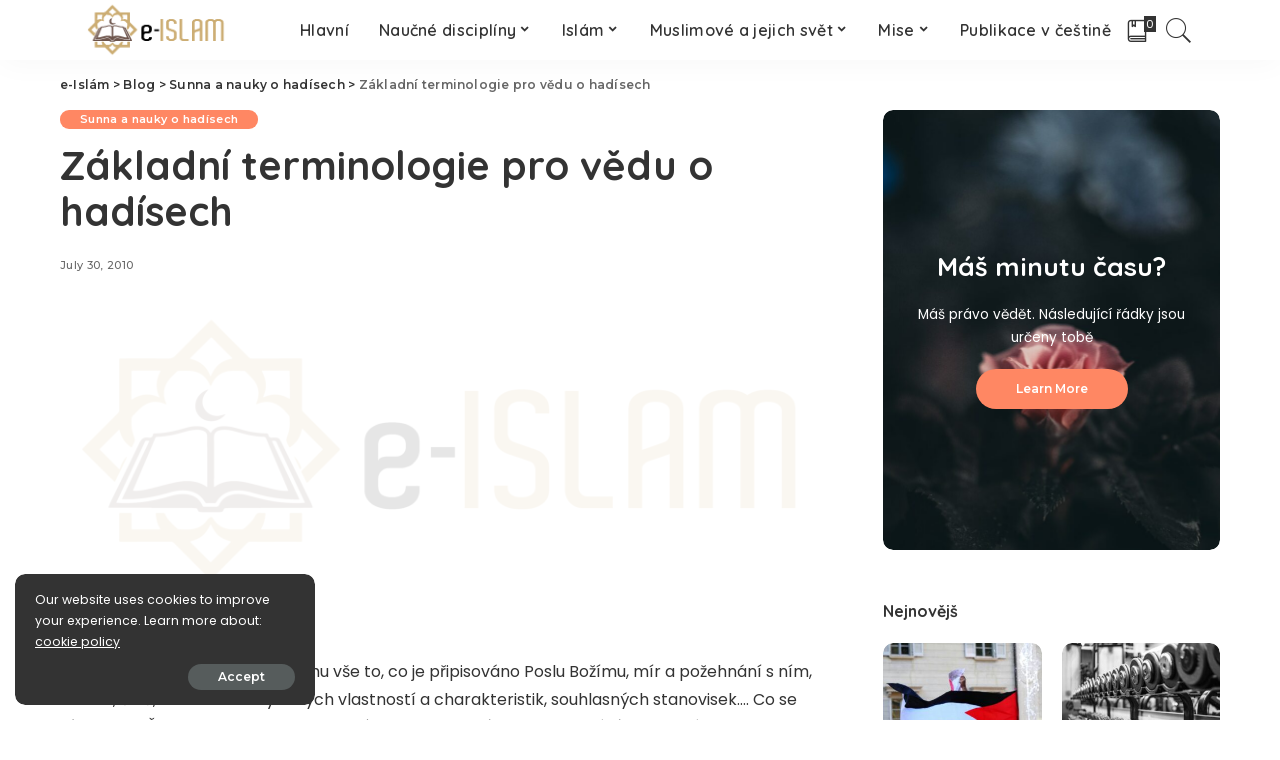

--- FILE ---
content_type: text/html; charset=UTF-8
request_url: https://www.e-islam.cz/zakladni-terminologie-pro-vedu-o-hadisech/
body_size: 15902
content:
<!DOCTYPE html>
<html lang="en-US">
<head>
	<meta charset="UTF-8">
	<meta http-equiv="X-UA-Compatible" content="IE=edge">
	<meta name="viewport" content="width=device-width, initial-scale=1">
	<link rel="profile" href="https://gmpg.org/xfn/11">
	<meta name='robots' content='index, follow, max-image-preview:large, max-snippet:-1, max-video-preview:-1' />
	<style>img:is([sizes="auto" i], [sizes^="auto," i]) { contain-intrinsic-size: 3000px 1500px }</style>
	
	<!-- This site is optimized with the Yoast SEO plugin v26.2 - https://yoast.com/wordpress/plugins/seo/ -->
	<title>Základní terminologie pro vědu o hadísech - e-Islám</title>
	<link rel="canonical" href="https://www.e-islam.cz/zakladni-terminologie-pro-vedu-o-hadisech/" />
	<meta property="og:locale" content="en_US" />
	<meta property="og:type" content="article" />
	<meta property="og:title" content="Základní terminologie pro vědu o hadísech - e-Islám" />
	<meta property="og:description" content="Al-had&iacute;s: znamen&aacute; v&nbsp;mustal&aacute;hu v&scaron;e to, co je připisov&aacute;no Poslu Bož&iacute;mu, m&iacute;r a požehn&aacute;n&iacute; s&nbsp;n&iacute;m, ze slov, činů, mor&aacute;ln&iacute;ch a fyzick&yacute;ch vlastnost&iacute; a charakteristik, souhlasn&yacute;ch stanovisek&#8230;. Co se t&yacute;če slov: &bdquo;Činy budou souzeny podle &uacute;myslu&ldquo;, vztahuj&iacute; se k&nbsp;jeho kon&aacute;n&iacute; v&nbsp;ramad&aacute;nu, kdy v&nbsp;posledn&iacute; třetině noci obl&eacute;kl svůj oděv a vzbudil svou rodinu. Co se t&yacute;če souhlasn&eacute;ho mlčen&iacute;, [&hellip;]" />
	<meta property="og:url" content="https://www.e-islam.cz/zakladni-terminologie-pro-vedu-o-hadisech/" />
	<meta property="og:site_name" content="e-Islám" />
	<meta property="article:published_time" content="2010-07-30T07:54:53+00:00" />
	<meta property="og:image" content="https://www.e-islam.cz/wp-content/uploads/2020/11/banner-logo_xxl.jpg" />
	<meta property="og:image:width" content="2067" />
	<meta property="og:image:height" content="768" />
	<meta property="og:image:type" content="image/jpeg" />
	<meta name="author" content="Administrator" />
	<meta name="twitter:card" content="summary_large_image" />
	<meta name="twitter:label1" content="Written by" />
	<meta name="twitter:data1" content="Administrator" />
	<meta name="twitter:label2" content="Est. reading time" />
	<meta name="twitter:data2" content="4 minutes" />
	<script type="application/ld+json" class="yoast-schema-graph">{"@context":"https://schema.org","@graph":[{"@type":"WebPage","@id":"https://www.e-islam.cz/zakladni-terminologie-pro-vedu-o-hadisech/","url":"https://www.e-islam.cz/zakladni-terminologie-pro-vedu-o-hadisech/","name":"Základní terminologie pro vědu o hadísech - e-Islám","isPartOf":{"@id":"https://www.e-islam.cz/#website"},"primaryImageOfPage":{"@id":"https://www.e-islam.cz/zakladni-terminologie-pro-vedu-o-hadisech/#primaryimage"},"image":{"@id":"https://www.e-islam.cz/zakladni-terminologie-pro-vedu-o-hadisech/#primaryimage"},"thumbnailUrl":"https://www.e-islam.cz/wp-content/uploads/2020/11/banner-logo_xxl.jpg","datePublished":"2010-07-30T07:54:53+00:00","author":{"@id":"https://www.e-islam.cz/#/schema/person/b7986752c742db718b0cfa1e4c44abf8"},"breadcrumb":{"@id":"https://www.e-islam.cz/zakladni-terminologie-pro-vedu-o-hadisech/#breadcrumb"},"inLanguage":"en-US","potentialAction":[{"@type":"ReadAction","target":["https://www.e-islam.cz/zakladni-terminologie-pro-vedu-o-hadisech/"]}]},{"@type":"ImageObject","inLanguage":"en-US","@id":"https://www.e-islam.cz/zakladni-terminologie-pro-vedu-o-hadisech/#primaryimage","url":"https://www.e-islam.cz/wp-content/uploads/2020/11/banner-logo_xxl.jpg","contentUrl":"https://www.e-islam.cz/wp-content/uploads/2020/11/banner-logo_xxl.jpg","width":2067,"height":768,"caption":"Logo XXL"},{"@type":"BreadcrumbList","@id":"https://www.e-islam.cz/zakladni-terminologie-pro-vedu-o-hadisech/#breadcrumb","itemListElement":[{"@type":"ListItem","position":1,"name":"Home","item":"https://www.e-islam.cz/"},{"@type":"ListItem","position":2,"name":"Blog","item":"https://www.e-islam.cz/blog/"},{"@type":"ListItem","position":3,"name":"Základní terminologie pro vědu o hadísech"}]},{"@type":"WebSite","@id":"https://www.e-islam.cz/#website","url":"https://www.e-islam.cz/","name":"e-Islám","description":"VÁŠ lSLÁMSKÝ VZDĚLÁVACÍ PORTÁL V ČEŠTINĚ","potentialAction":[{"@type":"SearchAction","target":{"@type":"EntryPoint","urlTemplate":"https://www.e-islam.cz/?s={search_term_string}"},"query-input":{"@type":"PropertyValueSpecification","valueRequired":true,"valueName":"search_term_string"}}],"inLanguage":"en-US"},{"@type":"Person","@id":"https://www.e-islam.cz/#/schema/person/b7986752c742db718b0cfa1e4c44abf8","name":"Administrator","image":{"@type":"ImageObject","inLanguage":"en-US","@id":"https://www.e-islam.cz/#/schema/person/image/","url":"https://secure.gravatar.com/avatar/7cc2860155164dae02d6fea862ee718df9d0c29e12e4a894dd43ca8d41314d26?s=96&d=mm&r=g","contentUrl":"https://secure.gravatar.com/avatar/7cc2860155164dae02d6fea862ee718df9d0c29e12e4a894dd43ca8d41314d26?s=96&d=mm&r=g","caption":"Administrator"},"url":"https://www.e-islam.cz/author/administrator/"}]}</script>
	<!-- / Yoast SEO plugin. -->


<link rel='dns-prefetch' href='//fonts.googleapis.com' />
<link rel="alternate" type="application/rss+xml" title="e-Islám &raquo; Feed" href="https://www.e-islam.cz/feed/" />
<script type="application/ld+json">{"@context":"https://schema.org","@type":"Organization","legalName":"e-Isl\u00e1m","url":"https://www.e-islam.cz/","logo":"https://www.e-islam.cz/wp-content/uploads/2020/11/banner-logo2.png"}</script>
<script>
window._wpemojiSettings = {"baseUrl":"https:\/\/s.w.org\/images\/core\/emoji\/16.0.1\/72x72\/","ext":".png","svgUrl":"https:\/\/s.w.org\/images\/core\/emoji\/16.0.1\/svg\/","svgExt":".svg","source":{"concatemoji":"https:\/\/www.e-islam.cz\/wp-includes\/js\/wp-emoji-release.min.js?ver=6.8.3"}};
/*! This file is auto-generated */
!function(s,n){var o,i,e;function c(e){try{var t={supportTests:e,timestamp:(new Date).valueOf()};sessionStorage.setItem(o,JSON.stringify(t))}catch(e){}}function p(e,t,n){e.clearRect(0,0,e.canvas.width,e.canvas.height),e.fillText(t,0,0);var t=new Uint32Array(e.getImageData(0,0,e.canvas.width,e.canvas.height).data),a=(e.clearRect(0,0,e.canvas.width,e.canvas.height),e.fillText(n,0,0),new Uint32Array(e.getImageData(0,0,e.canvas.width,e.canvas.height).data));return t.every(function(e,t){return e===a[t]})}function u(e,t){e.clearRect(0,0,e.canvas.width,e.canvas.height),e.fillText(t,0,0);for(var n=e.getImageData(16,16,1,1),a=0;a<n.data.length;a++)if(0!==n.data[a])return!1;return!0}function f(e,t,n,a){switch(t){case"flag":return n(e,"\ud83c\udff3\ufe0f\u200d\u26a7\ufe0f","\ud83c\udff3\ufe0f\u200b\u26a7\ufe0f")?!1:!n(e,"\ud83c\udde8\ud83c\uddf6","\ud83c\udde8\u200b\ud83c\uddf6")&&!n(e,"\ud83c\udff4\udb40\udc67\udb40\udc62\udb40\udc65\udb40\udc6e\udb40\udc67\udb40\udc7f","\ud83c\udff4\u200b\udb40\udc67\u200b\udb40\udc62\u200b\udb40\udc65\u200b\udb40\udc6e\u200b\udb40\udc67\u200b\udb40\udc7f");case"emoji":return!a(e,"\ud83e\udedf")}return!1}function g(e,t,n,a){var r="undefined"!=typeof WorkerGlobalScope&&self instanceof WorkerGlobalScope?new OffscreenCanvas(300,150):s.createElement("canvas"),o=r.getContext("2d",{willReadFrequently:!0}),i=(o.textBaseline="top",o.font="600 32px Arial",{});return e.forEach(function(e){i[e]=t(o,e,n,a)}),i}function t(e){var t=s.createElement("script");t.src=e,t.defer=!0,s.head.appendChild(t)}"undefined"!=typeof Promise&&(o="wpEmojiSettingsSupports",i=["flag","emoji"],n.supports={everything:!0,everythingExceptFlag:!0},e=new Promise(function(e){s.addEventListener("DOMContentLoaded",e,{once:!0})}),new Promise(function(t){var n=function(){try{var e=JSON.parse(sessionStorage.getItem(o));if("object"==typeof e&&"number"==typeof e.timestamp&&(new Date).valueOf()<e.timestamp+604800&&"object"==typeof e.supportTests)return e.supportTests}catch(e){}return null}();if(!n){if("undefined"!=typeof Worker&&"undefined"!=typeof OffscreenCanvas&&"undefined"!=typeof URL&&URL.createObjectURL&&"undefined"!=typeof Blob)try{var e="postMessage("+g.toString()+"("+[JSON.stringify(i),f.toString(),p.toString(),u.toString()].join(",")+"));",a=new Blob([e],{type:"text/javascript"}),r=new Worker(URL.createObjectURL(a),{name:"wpTestEmojiSupports"});return void(r.onmessage=function(e){c(n=e.data),r.terminate(),t(n)})}catch(e){}c(n=g(i,f,p,u))}t(n)}).then(function(e){for(var t in e)n.supports[t]=e[t],n.supports.everything=n.supports.everything&&n.supports[t],"flag"!==t&&(n.supports.everythingExceptFlag=n.supports.everythingExceptFlag&&n.supports[t]);n.supports.everythingExceptFlag=n.supports.everythingExceptFlag&&!n.supports.flag,n.DOMReady=!1,n.readyCallback=function(){n.DOMReady=!0}}).then(function(){return e}).then(function(){var e;n.supports.everything||(n.readyCallback(),(e=n.source||{}).concatemoji?t(e.concatemoji):e.wpemoji&&e.twemoji&&(t(e.twemoji),t(e.wpemoji)))}))}((window,document),window._wpemojiSettings);
</script>
<link rel='stylesheet' id='pixwell-core-css' href='https://www.e-islam.cz/wp-content/plugins/pixwell-core/assets/core.css?ver=4.0' media='all' />
<link rel='stylesheet' id='dashicons-css' href='https://www.e-islam.cz/wp-includes/css/dashicons.min.css?ver=6.8.3' media='all' />
<link rel='stylesheet' id='post-views-counter-frontend-css' href='https://www.e-islam.cz/wp-content/plugins/post-views-counter/css/frontend.min.css?ver=1.5.7' media='all' />
<link rel='stylesheet' id='google-font-quicksand-montserrat-poppins-css' href='https://fonts.googleapis.com/css?family=Poppins%3A400%2C400i%2C700%2C700i%7CQuicksand%3A300%2C400%2C500%2C600%2C700%7CMontserrat%3A400%2C500%2C600%2C700&#038;subset=latin%2Clatin-ext&#038;display=swap&#038;ver=4.0' media='all' />
<style id='wp-emoji-styles-inline-css'>

	img.wp-smiley, img.emoji {
		display: inline !important;
		border: none !important;
		box-shadow: none !important;
		height: 1em !important;
		width: 1em !important;
		margin: 0 0.07em !important;
		vertical-align: -0.1em !important;
		background: none !important;
		padding: 0 !important;
	}
</style>
<link rel='stylesheet' id='gutenberg-pdfjs-css' href='https://www.e-islam.cz/wp-content/plugins/pdfjs-viewer-shortcode/inc/../blocks/dist/style.css?ver=2.2.3' media='all' />
<link rel='stylesheet' id='wp-post-series-css' href='https://www.e-islam.cz/wp-content/plugins/wp-post-series/build/post-series.css?ver=1607082894' media='all' />
<link rel='stylesheet' id='better-footnotes-css' href='https://www.e-islam.cz/wp-content/plugins/better-footnotes/assets/css/better-footnotes.min.css?ver=1.3' media='all' />
<link rel='stylesheet' id='contact-form-7-css' href='https://www.e-islam.cz/wp-content/plugins/contact-form-7/includes/css/styles.css?ver=6.1.2' media='all' />
<link rel='stylesheet' id='pixwell-main-css' href='https://www.e-islam.cz/wp-content/themes/pixwell/assets/css/main.css?ver=4.0' media='all' />
<link rel='stylesheet' id='pixwell-style-css' href='https://www.e-islam.cz/wp-content/themes/pixwell/style.css?ver=4.0' media='all' />
<style id='pixwell-style-inline-css'>
.main-menu .sub-menu {}.main-menu > li.menu-item-has-children > .sub-menu:before {}.mobile-nav-inner {}.off-canvas-header { background-image: url("https://export.themeruby.com/tf01/recipe/wp-content/uploads/sites/2/2019/09/ls-bg-1-1.jpg")}@media only screen and (max-width: 767px) {.entry-content { font-size: .90rem; }.p-wrap .entry-summary, .twitter-content.entry-summary, .element-desc, .subscribe-description, .rb-sdesc,.copyright-inner > *, .summary-content, .pros-cons-wrap ul li,.gallery-popup-content .image-popup-description > *{ font-size: .76rem; }}@media only screen and (max-width: 1024px) {}@media only screen and (max-width: 991px) {}@media only screen and (max-width: 767px) {}
</style>
<link rel='stylesheet' id='meks-social-widget-css' href='https://www.e-islam.cz/wp-content/plugins/meks-smart-social-widget/css/style.css?ver=1.6.5' media='all' />
<link rel='stylesheet' id='__EPYT__style-css' href='https://www.e-islam.cz/wp-content/plugins/youtube-embed-plus/styles/ytprefs.min.css?ver=14.2.3' media='all' />
<style id='__EPYT__style-inline-css'>

                .epyt-gallery-thumb {
                        width: 20%;
                }
                
                         @media (min-width:0px) and (max-width: 767px) {
                            .epyt-gallery-rowbreak {
                                display: none;
                            }
                            .epyt-gallery-allthumbs[class*="epyt-cols"] .epyt-gallery-thumb {
                                width: 100% !important;
                            }
                          }
</style>
<script src="https://www.e-islam.cz/wp-includes/js/jquery/jquery.min.js?ver=3.7.1" id="jquery-core-js"></script>
<script src="https://www.e-islam.cz/wp-includes/js/jquery/jquery-migrate.min.js?ver=3.4.1" id="jquery-migrate-js"></script>
<!--[if lt IE 9]>
<script src="https://www.e-islam.cz/wp-content/themes/pixwell/assets/js/html5shiv.min.js?ver=3.7.3" id="html5-js"></script>
<![endif]-->
<script id="__ytprefs__-js-extra">
var _EPYT_ = {"ajaxurl":"https:\/\/www.e-islam.cz\/wp-admin\/admin-ajax.php","security":"c180fe181f","gallery_scrolloffset":"20","eppathtoscripts":"https:\/\/www.e-islam.cz\/wp-content\/plugins\/youtube-embed-plus\/scripts\/","eppath":"https:\/\/www.e-islam.cz\/wp-content\/plugins\/youtube-embed-plus\/","epresponsiveselector":"[\"iframe.__youtube_prefs__\",\"iframe[src*='youtube.com']\",\"iframe[src*='youtube-nocookie.com']\",\"iframe[data-ep-src*='youtube.com']\",\"iframe[data-ep-src*='youtube-nocookie.com']\",\"iframe[data-ep-gallerysrc*='youtube.com']\"]","epdovol":"1","version":"14.2.3","evselector":"iframe.__youtube_prefs__[src], iframe[src*=\"youtube.com\/embed\/\"], iframe[src*=\"youtube-nocookie.com\/embed\/\"]","ajax_compat":"","maxres_facade":"eager","ytapi_load":"light","pause_others":"","stopMobileBuffer":"1","facade_mode":"","not_live_on_channel":""};
</script>
<script src="https://www.e-islam.cz/wp-content/plugins/youtube-embed-plus/scripts/ytprefs.min.js?ver=14.2.3" id="__ytprefs__-js"></script>
<link rel="https://api.w.org/" href="https://www.e-islam.cz/wp-json/" /><link rel="alternate" title="JSON" type="application/json" href="https://www.e-islam.cz/wp-json/wp/v2/posts/412" /><link rel="EditURI" type="application/rsd+xml" title="RSD" href="https://www.e-islam.cz/xmlrpc.php?rsd" />
<meta name="generator" content="WordPress 6.8.3" />
<link rel='shortlink' href='https://www.e-islam.cz/?p=412' />
<link rel="alternate" title="oEmbed (JSON)" type="application/json+oembed" href="https://www.e-islam.cz/wp-json/oembed/1.0/embed?url=https%3A%2F%2Fwww.e-islam.cz%2Fzakladni-terminologie-pro-vedu-o-hadisech%2F" />
<link rel="alternate" title="oEmbed (XML)" type="text/xml+oembed" href="https://www.e-islam.cz/wp-json/oembed/1.0/embed?url=https%3A%2F%2Fwww.e-islam.cz%2Fzakladni-terminologie-pro-vedu-o-hadisech%2F&#038;format=xml" />
<!-- start Simple Custom CSS and JS -->
<style>
@font-face {
        font-family: AmiriQuranWeb;
        font-style: normal;
        font-weight: 400;
        src: url('https://www.e-islam.cz/fontovi/AmiriQuranColored.otf');
      }
@font-face {
        font-family: Scheherazade;
        font-style: normal;
        font-weight: 400;
        src: url('https://www.e-islam.cz/fontovi/Scheherazade.otf');
      }


.ajeti {
		font-weight: 400 !imporant;
		font-style: normal !important;
		font-family: AmiriQuranWeb !important;
		font-size: 20px !important;
  		line-height: 2.3;
  		direction: rtl;
}
.arapski {
  		font-weight: 400 !imporant;
		font-style: normal !important;
		font-family: Scheherazade !important;
		font-size: 27px !important;
  		line-height: 1.6;
  		direction: rtl;
}
.ajetiw {
  		font-weight: 400 !imporant;
		font-style: normal !important;
		font-family: AmiriQuranWeb !important;
		font-size: 20px !important;
  		line-height: 2.3;
  		direction: rtl;
  		text-align: center;
}
.arapskiw {
  		font-weight: 400 !imporant;
		font-style: normal !important;
		font-family: Scheherazade !important;
		font-size: 27px !important;
  		line-height: 1.6;
  		direction: rtl;
  		text-align: center;
}
.ajetip {
  		text-align: center;
  		color: darkred;
  		font-weight: bold;
}
.arapskip {
  		text-align: center;
  		color: darkblue;
}</style>
<!-- end Simple Custom CSS and JS -->
<!-- start Simple Custom CSS and JS -->
<style>
.grecaptcha-badge { 
    visibility: hidden;
}</style>
<!-- end Simple Custom CSS and JS -->
<!-- start Simple Custom CSS and JS -->
<style>
// Read more align left
.p-link {
  margin-left: 0 !important;
}
.epyt-gallery-img {
  border-radius: 10px;
}
.navbar-inner {
	justify-content: center !important;
}</style>
<!-- end Simple Custom CSS and JS -->
<!-- start Simple Custom CSS and JS -->
<style>
.yotu-pagination-top {
  display: none !important;
}
.yotu-videos {
  padding: 0 !important;
}
.yotu-playlist {
  padding: 0 !important;
}</style>
<!-- end Simple Custom CSS and JS -->
<!-- start Simple Custom CSS and JS -->
<style>
iframe {
  border-radius: 10px;
}</style>
<!-- end Simple Custom CSS and JS -->
<!-- start Simple Custom CSS and JS -->
<style>
/* Add your CSS code here.

For example:
.example {
    color: red;
}

For brushing up on your CSS knowledge, check out http://www.w3schools.com/css/css_syntax.asp

End of comment */ 

#uid_101266684 {
  background-image: linear-gradient(#80808026, rgba(255,255,255,1)), url(https://www.e-islam.cz/wp-content/uploads/2020/10/ar2enzmqb0-scaled-e1604170928921.jpg);

}
</style>
<!-- end Simple Custom CSS and JS -->
<!-- start Simple Custom CSS and JS -->
<style>
#uid_48154a617 {
  background-image: url(https://www.e-islam.cz/wp-content/uploads/2020/10/vtklujpjecw-scaled.jpg);
}</style>
<!-- end Simple Custom CSS and JS -->
<script type="application/ld+json">{"@context":"https://schema.org","@type":"WebSite","@id":"https://www.e-islam.cz/#website","url":"https://www.e-islam.cz/","name":"e-Isl\u00e1m","potentialAction":{"@type":"SearchAction","target":"https://www.e-islam.cz/?s={search_term_string}","query-input":"required name=search_term_string"}}</script>
<link rel="icon" href="https://www.e-islam.cz/wp-content/uploads/2020/11/cropped-Books-2-icon-32x32.png" sizes="32x32" />
<link rel="icon" href="https://www.e-islam.cz/wp-content/uploads/2020/11/cropped-Books-2-icon-192x192.png" sizes="192x192" />
<link rel="apple-touch-icon" href="https://www.e-islam.cz/wp-content/uploads/2020/11/cropped-Books-2-icon-180x180.png" />
<meta name="msapplication-TileImage" content="https://www.e-islam.cz/wp-content/uploads/2020/11/cropped-Books-2-icon-270x270.png" />
<style type="text/css" title="dynamic-css" class="options-output">.footer-wrap{background-color:#000000;}</style></head>
<body class="wp-singular post-template-default single single-post postid-412 single-format-standard wp-embed-responsive wp-theme-pixwell is-single-1 off-canvas-light is-tooltips is-backtop block-header-dot w-header-1 cat-icon-round ele-round feat-round is-parallax-feat is-fmask mh-p-link mh-p-excerpt is-lazyload">
<div id="site" class="site">
		<aside id="off-canvas-section" class="off-canvas-wrap light-style is-hidden">
			<div class="close-panel-wrap tooltips-n">
				<a href="#" id="off-canvas-close-btn" title="Close Panel"><i class="btn-close"></i></a>
			</div>
			<div class="off-canvas-holder">
									<div class="off-canvas-header is-light-text">
						<div class="header-inner">
															<a href="https://www.e-islam.cz/" class="off-canvas-logo">
									<img src="https://www.e-islam.cz/wp-content/uploads/2019/09/re-left-logo-1.png" alt="e-Islám">
								</a>
														<aside class="inner-bottom">
																	<div class="off-canvas-social">
										<a class="social-link-youtube" title="YouTube" href="#" target="_blank"><i class="rbi rbi-youtube-o"></i></a>									</div>
																	<div class="inner-bottom-right">
										<aside class="bookmark-section">
	<a class="bookmark-link" href="https://www.e-islam.cz/my-bookmarks/" title="Bookmarks">
		<span class="bookmark-icon"><i class="rbi rbi-book"></i><span class="bookmark-counter rb-counter">0</span></span>
	</a>
</aside>									</div>
															</aside>
						</div>
					</div>
								<div class="off-canvas-inner">
					<nav id="off-canvas-nav" class="off-canvas-nav">
						<ul id="off-canvas-menu" class="off-canvas-menu rb-menu is-clicked"><li id="menu-item-7075" class="menu-item menu-item-type-custom menu-item-object-custom menu-item-7075"><a href="/"><span>Hlavní</span></a></li>
<li id="menu-item-6943" class="menu-item menu-item-type-custom menu-item-object-custom menu-item-has-children menu-item-6943"><a href="#"><span>Naučné disciplíny</span></a>
<ul class="sub-menu">
	<li id="menu-item-6960" class="menu-item menu-item-type-taxonomy menu-item-object-category menu-item-6960"><a href="https://www.e-islam.cz/category/arabstina/"><span>Arabský jazyk a jeho nauky</span></a></li>
	<li id="menu-item-6947" class="menu-item menu-item-type-taxonomy menu-item-object-category menu-item-6947"><a href="https://www.e-islam.cz/category/moralka/"><span>Islámská morálka a etiketa</span></a></li>
	<li id="menu-item-6948" class="menu-item menu-item-type-taxonomy menu-item-object-category menu-item-6948"><a href="https://www.e-islam.cz/category/usululfikh/"><span>Islámská právní metodologie</span></a></li>
	<li id="menu-item-6949" class="menu-item menu-item-type-taxonomy menu-item-object-category menu-item-6949"><a href="https://www.e-islam.cz/category/akida/"><span>Islámská věrouka</span></a></li>
	<li id="menu-item-6950" class="menu-item menu-item-type-taxonomy menu-item-object-category menu-item-6950"><a href="https://www.e-islam.cz/category/fikh/"><span>Islámské právo a jeho předpisy</span></a></li>
	<li id="menu-item-6951" class="menu-item menu-item-type-taxonomy menu-item-object-category menu-item-6951"><a href="https://www.e-islam.cz/category/koran/"><span>Korán a koránské nauky</span></a></li>
	<li id="menu-item-6952" class="menu-item menu-item-type-taxonomy menu-item-object-category current-post-ancestor current-menu-parent current-post-parent menu-item-6952"><a href="https://www.e-islam.cz/category/sunna/"><span>Sunna a nauky o hadísech</span></a></li>
</ul>
</li>
<li id="menu-item-6944" class="menu-item menu-item-type-custom menu-item-object-custom menu-item-has-children menu-item-6944"><a href="#"><span>Islám</span></a>
<ul class="sub-menu">
	<li id="menu-item-6953" class="menu-item menu-item-type-taxonomy menu-item-object-category menu-item-6953"><a href="https://www.e-islam.cz/category/fetwabanka/"><span>Fetwabanka</span></a></li>
	<li id="menu-item-6959" class="menu-item menu-item-type-taxonomy menu-item-object-category menu-item-6959"><a href="https://www.e-islam.cz/category/multimedia/"><span>Multimediální archív</span></a></li>
	<li id="menu-item-6954" class="menu-item menu-item-type-taxonomy menu-item-object-category menu-item-6954"><a href="https://www.e-islam.cz/category/rekaik/"><span>Příběhy a promluvy jímající srdce</span></a></li>
	<li id="menu-item-6955" class="menu-item menu-item-type-taxonomy menu-item-object-category menu-item-6955"><a href="https://www.e-islam.cz/category/tedzwid/"><span>Učíme se Korán</span></a></li>
	<li id="menu-item-6956" class="menu-item menu-item-type-taxonomy menu-item-object-category menu-item-6956"><a href="https://www.e-islam.cz/category/qa/"><span>Vaše dotazy</span></a></li>
	<li id="menu-item-6957" class="menu-item menu-item-type-taxonomy menu-item-object-category menu-item-6957"><a href="https://www.e-islam.cz/category/chutba/"><span>Vybraná kázání</span></a></li>
	<li id="menu-item-6958" class="menu-item menu-item-type-taxonomy menu-item-object-category menu-item-6958"><a href="https://www.e-islam.cz/category/ilm/"><span>Vzdělávání a osobní rozvoj</span></a></li>
</ul>
</li>
<li id="menu-item-6945" class="menu-item menu-item-type-custom menu-item-object-custom menu-item-has-children menu-item-6945"><a href="#"><span>Muslimové a jejich svět</span></a>
<ul class="sub-menu">
	<li id="menu-item-6961" class="menu-item menu-item-type-taxonomy menu-item-object-category menu-item-6961"><a href="https://www.e-islam.cz/category/historie/"><span>Historie muslimů</span></a></li>
	<li id="menu-item-6962" class="menu-item menu-item-type-taxonomy menu-item-object-category menu-item-6962"><a href="https://www.e-islam.cz/category/pseudoislam/"><span>Islám a pseudo-islám</span></a></li>
	<li id="menu-item-6963" class="menu-item menu-item-type-taxonomy menu-item-object-category menu-item-6963"><a href="https://www.e-islam.cz/category/praxe/"><span>Islám v praxi</span></a></li>
	<li id="menu-item-6964" class="menu-item menu-item-type-taxonomy menu-item-object-category menu-item-6964"><a href="https://www.e-islam.cz/category/zamysleni/"><span>K zamyšlení</span></a></li>
	<li id="menu-item-6965" class="menu-item menu-item-type-taxonomy menu-item-object-category menu-item-6965"><a href="https://www.e-islam.cz/category/osobnosti/"><span>Osobnosti dějin islámu</span></a></li>
	<li id="menu-item-6966" class="menu-item menu-item-type-taxonomy menu-item-object-category menu-item-6966"><a href="https://www.e-islam.cz/category/zeme/"><span>Zeměpis muslimských zemí</span></a></li>
</ul>
</li>
<li id="menu-item-6946" class="menu-item menu-item-type-custom menu-item-object-custom menu-item-has-children menu-item-6946"><a href="#"><span>Mise</span></a>
<ul class="sub-menu">
	<li id="menu-item-6967" class="menu-item menu-item-type-taxonomy menu-item-object-category menu-item-6967"><a href="https://www.e-islam.cz/category/aktuality/"><span>Aktuality</span></a></li>
	<li id="menu-item-8338" class="menu-item menu-item-type-custom menu-item-object-custom menu-item-8338"><a href="/links/"><span>Links</span></a></li>
	<li id="menu-item-8203" class="menu-item menu-item-type-post_type menu-item-object-page menu-item-8203"><a href="https://www.e-islam.cz/o-nas/"><span>O nás</span></a></li>
	<li id="menu-item-6969" class="menu-item menu-item-type-taxonomy menu-item-object-category menu-item-6969"><a href="https://www.e-islam.cz/category/reakce/"><span>Reakce, rozhovory, recenze a komentáře</span></a></li>
</ul>
</li>
<li id="menu-item-6971" class="menu-item menu-item-type-taxonomy menu-item-object-category menu-item-6971"><a href="https://www.e-islam.cz/category/publikace/"><span>Publikace v češtině</span></a></li>
</ul>					</nav>
									</div>
			</div>
		</aside>
	<div class="site-outer">
	<div class="site-mask"></div>
	<header id="site-header" class="header-wrap header-8">
	<div class="navbar-outer">
		<div class="navbar-wrap">
				<aside id="mobile-navbar" class="mobile-navbar">
		<div class="mobile-nav-inner rb-p20-gutter">
							<div class="m-nav-left">
					<a href="#" class="off-canvas-trigger btn-toggle-wrap"><span class="btn-toggle"><span class="off-canvas-toggle"><span class="icon-toggle"></span></span></span></a>
				</div>
				<div class="m-nav-centered">
						<aside class="logo-mobile-wrap is-logo-image">
		<a href="https://www.e-islam.cz/" class="logo-mobile">
			<img height="63" width="156" src="https://www.e-islam.cz/wp-content/uploads/2020/11/banner-logo2.png" alt="e-Islám">
		</a>
	</aside>
				</div>
				<div class="m-nav-right">
															<div class="mobile-search">
	<a href="#" title="Hledat" class="search-icon nav-search-link"><i class="rbi rbi-search-light"></i></a>
	<div class="navbar-search-popup header-lightbox">
		<div class="navbar-search-form"><form role="search" method="get" class="search-form" action="https://www.e-islam.cz/">
				<label>
					<span class="screen-reader-text">Search for:</span>
					<input type="search" class="search-field" placeholder="Search &hellip;" value="" name="s" />
				</label>
				<input type="submit" class="search-submit" value="Search" />
			</form></div>
	</div>
</div>
				</div>
					</div>
	</aside>
			<div class="navbar-holder">
				<div class="rb-m20-gutter navbar-inner is-main-nav">
					<div class="navbar-left">
													<div class="logo-wrap is-logo-image site-branding">
					<a href="https://www.e-islam.cz/" class="logo" title="e-Islám">
				<img class="logo-default logo-retina" height="63" width="156" src="https://www.e-islam.cz/wp-content/uploads/2020/11/banner-logo2.png" srcset="https://www.e-islam.cz/wp-content/uploads/2020/11/banner-logo2.png 1x, https://www.e-islam.cz/wp-content/uploads/2020/11/banner-logo_xxl.jpg 2x" alt="e-Islám">
			</a>
			</div>
					</div>
					<div class="navbar-center">
						<nav id="site-navigation" class="main-menu-wrap" aria-label="main menu">
	<ul id="main-menu" class="main-menu rb-menu" itemscope itemtype="https://www.schema.org/SiteNavigationElement"><li class="menu-item menu-item-type-custom menu-item-object-custom menu-item-7075" itemprop="name"><a href="/" itemprop="url"><span>Hlavní</span></a></li><li class="menu-item menu-item-type-custom menu-item-object-custom menu-item-has-children menu-item-6943" itemprop="name"><a href="#" itemprop="url"><span>Naučné disciplíny</span></a>
<ul class="sub-menu">
	<li class="menu-item menu-item-type-taxonomy menu-item-object-category menu-item-6960" itemprop="name"><a href="https://www.e-islam.cz/category/arabstina/" itemprop="url"><span>Arabský jazyk a jeho nauky</span></a></li>	<li class="menu-item menu-item-type-taxonomy menu-item-object-category menu-item-6947" itemprop="name"><a href="https://www.e-islam.cz/category/moralka/" itemprop="url"><span>Islámská morálka a etiketa</span></a></li>	<li class="menu-item menu-item-type-taxonomy menu-item-object-category menu-item-6948" itemprop="name"><a href="https://www.e-islam.cz/category/usululfikh/" itemprop="url"><span>Islámská právní metodologie</span></a></li>	<li class="menu-item menu-item-type-taxonomy menu-item-object-category menu-item-6949" itemprop="name"><a href="https://www.e-islam.cz/category/akida/" itemprop="url"><span>Islámská věrouka</span></a></li>	<li class="menu-item menu-item-type-taxonomy menu-item-object-category menu-item-6950" itemprop="name"><a href="https://www.e-islam.cz/category/fikh/" itemprop="url"><span>Islámské právo a jeho předpisy</span></a></li>	<li class="menu-item menu-item-type-taxonomy menu-item-object-category menu-item-6951" itemprop="name"><a href="https://www.e-islam.cz/category/koran/" itemprop="url"><span>Korán a koránské nauky</span></a></li>	<li class="menu-item menu-item-type-taxonomy menu-item-object-category current-post-ancestor current-menu-parent current-post-parent menu-item-6952" itemprop="name"><a href="https://www.e-islam.cz/category/sunna/" itemprop="url"><span>Sunna a nauky o hadísech</span></a></li></ul>
</li><li class="menu-item menu-item-type-custom menu-item-object-custom menu-item-has-children menu-item-6944" itemprop="name"><a href="#" itemprop="url"><span>Islám</span></a>
<ul class="sub-menu">
	<li class="menu-item menu-item-type-taxonomy menu-item-object-category menu-item-6953" itemprop="name"><a href="https://www.e-islam.cz/category/fetwabanka/" itemprop="url"><span>Fetwabanka</span></a></li>	<li class="menu-item menu-item-type-taxonomy menu-item-object-category menu-item-6959" itemprop="name"><a href="https://www.e-islam.cz/category/multimedia/" itemprop="url"><span>Multimediální archív</span></a></li>	<li class="menu-item menu-item-type-taxonomy menu-item-object-category menu-item-6954" itemprop="name"><a href="https://www.e-islam.cz/category/rekaik/" itemprop="url"><span>Příběhy a promluvy jímající srdce</span></a></li>	<li class="menu-item menu-item-type-taxonomy menu-item-object-category menu-item-6955" itemprop="name"><a href="https://www.e-islam.cz/category/tedzwid/" itemprop="url"><span>Učíme se Korán</span></a></li>	<li class="menu-item menu-item-type-taxonomy menu-item-object-category menu-item-6956" itemprop="name"><a href="https://www.e-islam.cz/category/qa/" itemprop="url"><span>Vaše dotazy</span></a></li>	<li class="menu-item menu-item-type-taxonomy menu-item-object-category menu-item-6957" itemprop="name"><a href="https://www.e-islam.cz/category/chutba/" itemprop="url"><span>Vybraná kázání</span></a></li>	<li class="menu-item menu-item-type-taxonomy menu-item-object-category menu-item-6958" itemprop="name"><a href="https://www.e-islam.cz/category/ilm/" itemprop="url"><span>Vzdělávání a osobní rozvoj</span></a></li></ul>
</li><li class="menu-item menu-item-type-custom menu-item-object-custom menu-item-has-children menu-item-6945" itemprop="name"><a href="#" itemprop="url"><span>Muslimové a jejich svět</span></a>
<ul class="sub-menu">
	<li class="menu-item menu-item-type-taxonomy menu-item-object-category menu-item-6961" itemprop="name"><a href="https://www.e-islam.cz/category/historie/" itemprop="url"><span>Historie muslimů</span></a></li>	<li class="menu-item menu-item-type-taxonomy menu-item-object-category menu-item-6962" itemprop="name"><a href="https://www.e-islam.cz/category/pseudoislam/" itemprop="url"><span>Islám a pseudo-islám</span></a></li>	<li class="menu-item menu-item-type-taxonomy menu-item-object-category menu-item-6963" itemprop="name"><a href="https://www.e-islam.cz/category/praxe/" itemprop="url"><span>Islám v praxi</span></a></li>	<li class="menu-item menu-item-type-taxonomy menu-item-object-category menu-item-6964" itemprop="name"><a href="https://www.e-islam.cz/category/zamysleni/" itemprop="url"><span>K zamyšlení</span></a></li>	<li class="menu-item menu-item-type-taxonomy menu-item-object-category menu-item-6965" itemprop="name"><a href="https://www.e-islam.cz/category/osobnosti/" itemprop="url"><span>Osobnosti dějin islámu</span></a></li>	<li class="menu-item menu-item-type-taxonomy menu-item-object-category menu-item-6966" itemprop="name"><a href="https://www.e-islam.cz/category/zeme/" itemprop="url"><span>Zeměpis muslimských zemí</span></a></li></ul>
</li><li class="menu-item menu-item-type-custom menu-item-object-custom menu-item-has-children menu-item-6946" itemprop="name"><a href="#" itemprop="url"><span>Mise</span></a>
<ul class="sub-menu">
	<li class="menu-item menu-item-type-taxonomy menu-item-object-category menu-item-6967" itemprop="name"><a href="https://www.e-islam.cz/category/aktuality/" itemprop="url"><span>Aktuality</span></a></li>	<li class="menu-item menu-item-type-custom menu-item-object-custom menu-item-8338" itemprop="name"><a href="/links/" itemprop="url"><span>Links</span></a></li>	<li class="menu-item menu-item-type-post_type menu-item-object-page menu-item-8203" itemprop="name"><a href="https://www.e-islam.cz/o-nas/" itemprop="url"><span>O nás</span></a></li>	<li class="menu-item menu-item-type-taxonomy menu-item-object-category menu-item-6969" itemprop="name"><a href="https://www.e-islam.cz/category/reakce/" itemprop="url"><span>Reakce, rozhovory, recenze a komentáře</span></a></li></ul>
</li><li class="menu-item menu-item-type-taxonomy menu-item-object-category menu-item-6971" itemprop="name"><a href="https://www.e-islam.cz/category/publikace/" itemprop="url"><span>Publikace v češtině</span></a></li></ul></nav>					</div>
					<div class="navbar-right">
												<aside class="bookmark-section tooltips-n">
	<a class="bookmark-link" href="https://www.e-islam.cz/my-bookmarks/" title="Bookmarks">
		<span class="bookmark-icon"><i class="rbi rbi-book"></i><span class="bookmark-counter rb-counter">0</span></span>
	</a>
</aside>												<aside class="navbar-search nav-search-live">
	<a href="#" title="Hledat" class="nav-search-link search-icon"><i class="rbi rbi-search-light"></i></a>
	<div class="navbar-search-popup header-lightbox">
		<div class="navbar-search-form"><form role="search" method="get" class="search-form" action="https://www.e-islam.cz/">
				<label>
					<span class="screen-reader-text">Search for:</span>
					<input type="search" class="search-field" placeholder="Search &hellip;" value="" name="s" />
				</label>
				<input type="submit" class="search-submit" value="Search" />
			</form></div>
		<div class="load-animation live-search-animation"></div>
					<div class="navbar-search-response"></div>
			</div>
</aside>
					</div>
				</div>
			</div>
		</div>
	</div>
	</header>	<div class="site-wrap clearfix">			<div id="single-post-infinite" class="single-post-infinite clearfix hide-sb" data-nextposturl="https://www.e-islam.cz/predpis-pro-rust-plnovousu/">
				<div class="single-p-outer" data-postid="412" data-postlink="https://www.e-islam.cz/zakladni-terminologie-pro-vedu-o-hadisech/">
							<div class="site-content single-1 rbc-content-section clearfix has-sidebar is-sidebar-right active-sidebar">
			<div class="wrap rbc-container rb-p20-gutter">
				<div class="rbc-wrap">
					<main id="main" class="site-main rbc-content">
						<div class="single-content-wrap">
							<article id="post-412" class="post-412 post type-post status-publish format-standard has-post-thumbnail hentry category-sunna">
							<header class="single-header entry-header">
											<aside id="site-breadcrumb" class="breadcrumb breadcrumb-navxt">
				<span class="breadcrumb-inner" vocab="https://schema.org/" typeof="BreadcrumbList"><!-- Breadcrumb NavXT 7.4.1 -->
<span property="itemListElement" typeof="ListItem"><a property="item" typeof="WebPage" title="Go to e-Islám." href="https://www.e-islam.cz" class="home" ><span property="name">e-Islám</span></a><meta property="position" content="1"></span> &gt; <span property="itemListElement" typeof="ListItem"><a property="item" typeof="WebPage" title="Go to Blog." href="https://www.e-islam.cz/blog/" class="post-root post post-post" ><span property="name">Blog</span></a><meta property="position" content="2"></span> &gt; <span property="itemListElement" typeof="ListItem"><a property="item" typeof="WebPage" title="Go to the Sunna a nauky o hadísech Category archives." href="https://www.e-islam.cz/category/sunna/" class="taxonomy category" ><span property="name">Sunna a nauky o hadísech</span></a><meta property="position" content="3"></span> &gt; <span property="itemListElement" typeof="ListItem"><span property="name" class="post post-post current-item">Základní terminologie pro vědu o hadísech</span><meta property="url" content="https://www.e-islam.cz/zakladni-terminologie-pro-vedu-o-hadisech/"><meta property="position" content="4"></span></span>
			</aside>
					<aside class="p-cat-info is-relative single-cat-info">
							<a class="cat-info-el cat-info-id-27" href="https://www.e-islam.cz/category/sunna/" rel="category">Sunna a nauky o hadísech</a>								</aside>
				<h1 class="single-title entry-title">Základní terminologie pro vědu o hadísech</h1>
				<div class="single-entry-meta no-share">
						<div class="inner">
						<div class="single-meta-info p-meta-info">
					<span class="meta-info-el meta-info-date">
									<abbr class="date published" title="2010-07-30T07:54:53+00:00">July 30, 2010</abbr>
						<abbr class="updated" title="2010-07-30T07:54:53+00:00">July 30, 2010</abbr>
		</span>
			</div>
				</div>
		</div>
			<div class="single-feat">
							<div class="rb-iwrap autosize"><img width="1600" height="594" src="https://www.e-islam.cz/wp-content/uploads/2020/11/banner-logo_xxl-1600x594.jpg" class="rb-lazyload rb-autosize attachment-pixwell_780x0-2x size-pixwell_780x0-2x wp-post-image default-featured-img" alt="Logo XXL" decoding="async" srcset="https://www.e-islam.cz/wp-content/uploads/2020/11/banner-logo_xxl-1600x594.jpg 1600w, https://www.e-islam.cz/wp-content/uploads/2020/11/banner-logo_xxl-300x111.jpg 300w, https://www.e-islam.cz/wp-content/uploads/2020/11/banner-logo_xxl-1024x380.jpg 1024w, https://www.e-islam.cz/wp-content/uploads/2020/11/banner-logo_xxl-768x285.jpg 768w, https://www.e-islam.cz/wp-content/uploads/2020/11/banner-logo_xxl-450x167.jpg 450w, https://www.e-islam.cz/wp-content/uploads/2020/11/banner-logo_xxl-780x290.jpg 780w" sizes="(max-width: 1600px) 100vw, 1600px" /></div>
			
					</div>
								</header>
																<div class="single-body entry">
		<div class="single-content">
						<div class="entry-content clearfix">
				<p>
<span id="more-412"></span></p>
<p><div><b><u><span style="font-size: 14pt;">Al-had&iacute;s:</span></u></b> znamen&aacute; v&nbsp;mustal&aacute;hu v&scaron;e to, co je připisov&aacute;no Poslu Bož&iacute;mu, m&iacute;r a požehn&aacute;n&iacute; s&nbsp;n&iacute;m, ze slov, činů, mor&aacute;ln&iacute;ch a fyzick&yacute;ch vlastnost&iacute; a charakteristik, souhlasn&yacute;ch stanovisek&#8230;. Co se t&yacute;če slov: &bdquo;<i>Činy</i> <i>budou souzeny podle &uacute;myslu</i>&ldquo;, vztahuj&iacute; se k&nbsp;jeho kon&aacute;n&iacute; v&nbsp;ramad&aacute;nu, kdy v&nbsp;posledn&iacute; třetině noci obl&eacute;kl svůj oděv a vzbudil svou rodinu. Co se t&yacute;če souhlasn&eacute;ho mlčen&iacute;, m&aacute;me situaci, kdy sah&aacute;ba a Prorok, m&iacute;r a požehn&aacute;n&iacute; s&nbsp;n&iacute;m, někam cestovali. Někteř&iacute; se postili a jin&iacute; přeru&scaron;ili půst a on to pře&scaron;el mlčen&iacute;m. Odsouhlasil tedy jak jedněm tak i druh&yacute;m jejich poč&iacute;n&aacute;n&iacute;. Co se t&yacute;če poznatků o jeho mor&aacute;ln&iacute;ch vlastnostech, považuj&iacute; se za had&iacute;sy. Tot&eacute;ž plat&iacute; i pro popis jeho fyzick&yacute;ch rysů, jako např. že byl středn&iacute; v&yacute;&scaron;ky a měl hustou bradku (tzn. zpr&aacute;vy t&yacute;kaj&iacute;c&iacute; se jeho vzhledu).</div>
<div><b><u><span style="font-size: 14pt;">Chaber:</span></u></b> znamen&aacute; přibližně tot&eacute;ž co had&iacute;s. Ulem&aacute; se v&nbsp;jeho přesn&eacute; definici neshodnou, takže m&aacute;me několik n&aacute;zorů:</div>
<div style="margin-left: 36pt; text-align: justify; text-indent: -18pt;">a)<span style="font: 7pt &quot;Times New Roman&quot;;">&nbsp;&nbsp;&nbsp;&nbsp;&nbsp; </span>chaber je jin&yacute; n&aacute;zev pro had&iacute;s</div>
<div style="margin-left: 36pt; text-align: justify; text-indent: -18pt;">b)<span style="font: 7pt &quot;Times New Roman&quot;;">&nbsp;&nbsp;&nbsp;&nbsp;&nbsp; </span>dal&scaron;&iacute; tvrd&iacute; že chaber je opozitum had&iacute;su. Tj. je to v&scaron;e, co se připisuje komukoliv jin&eacute;mu než Prorokovi, m&iacute;r a požehn&aacute;n&iacute; s&nbsp;n&iacute;m</div>
<div style="margin-left: 36pt; text-align: justify; text-indent: -18pt;">c)<span style="font: 7pt &quot;Times New Roman&quot;;">&nbsp;&nbsp;&nbsp;&nbsp;&nbsp; </span>třet&iacute; a nejspr&aacute;vněj&scaron;&iacute; n&aacute;zor maj&iacute; ti, kteř&iacute; považuj&iacute; chaber za pojem nadřazen&yacute; pojmu had&iacute;s, tedy že chaber je v&scaron;e, co se připisuje Prorokovi, m&iacute;r a požehn&aacute;n&iacute; s&nbsp;n&iacute;m, anebo někomu jin&eacute;mu. A Bůh zn&aacute; nejl&eacute;pe.</div>
<div><b><u><span style="font-size: 14pt;">&Aacute;sar:</span></u></b> to je v&scaron;e, co se připisuje sah&aacute;bům a t&aacute;bi&rsquo;&iacute;nům ze slov a činů.</div>
<div><b><u><span style="font-size: 14pt;">Isn&aacute;d, neboli sened:</span></u></b> je v&yacute;čet těch, kteř&iacute; tradovali had&iacute;s, od prvn&iacute;ho až do posledn&iacute;ho z&nbsp;nich, včetně těch, od kter&yacute;ch čerpali.</div>
<div><u><b><span style="font-size: 14pt;">Matn:</span></b> </u>to je vlastn&iacute; informativn&iacute; text had&iacute;su, slova, kter&aacute; n&aacute;sleduj&iacute; po v&yacute;čtu vypravěčů (isn&aacute;d, sened)</div>
<div><u><b><span style="font-size: 14pt;">Musnid:</span></b></u> osoba, kter&aacute; traduje had&iacute;s od toho, kdo jej vyslovil.</div>
<div><u><b><span style="font-size: 14pt;">Musnad:</span></b></u> soubor v&scaron;ech had&iacute;sů, kter&eacute; se traduj&iacute; od jednoho sah&aacute;by.</div>
<div><u><b><span style="font-size: 14pt;">T&aacute;libu &acute;l-had&iacute;s (student had&iacute;su):</span></b></u> člověk, kter&yacute; studuje had&iacute;sy z&nbsp;hlediska jejich pod&aacute;n&iacute; a v&yacute;znamu.</div>
<div><u><b><span style="font-size: 14pt;">Al-Muhaddis:</span></b></u> osoba, kter&aacute; zn&aacute; nazpaměť alespoň minim&aacute;lně 100&nbsp;000 had&iacute;sů a to jak z&nbsp;hlediska pod&aacute;n&iacute; tak i v&yacute;znamu. Zn&aacute; i lidi traduj&iacute;c&iacute; had&iacute;sy, z&nbsp;hlediska džarhu<a title="" name="_ftnref1" href="#_ftn1"><span>[1]</span></a> a ta&lsquo;&aacute;dilu<a title="" name="_ftnref2" href="#_ftn2"><span>[2]</span></a></div>
<div><u><b><span style="font-size: 14pt;">H&aacute;fiz:</span></b></u> zde osoba znaj&iacute;c&iacute; minim&aacute;lně alespoň 300&nbsp;000 had&iacute;sů zpaměti a k&nbsp;tomu i tradenty, je&scaron;tě detailněji než al-muhaddis</div>
<div><b><u><span style="font-size: 14pt;">Al-Hak&iacute;m:</span></u></b> osoba, kter&aacute; zn&aacute; v&scaron;echny had&iacute;sy včetně v&scaron;eho, co se k&nbsp;nim vztahuje.</div>
<p><span style="font-size: 12pt;">&nbsp;</span></p>
<div><a title="" name="_ftn1" href="#_ftnref1"><span>[1]</span></a> Džarh &#8211; krit&eacute;rium paměti</p>
<div id="ftn1">&nbsp;</div>
<div id="ftn2">
<div><a title="" name="_ftn2" href="#_ftnref2"><span>[2]</span></a> Ta&rsquo;&aacute;dil &ndash; krit&eacute;rium mor&aacute;ln&iacute;</div>
</div>
</div>
				</div>
			</div>
					<aside class="single-bottom-share">
			<div class="share-header">			<span class="share-total h2">0</span>
						<span class="share-label">Shares</span>
		</div>
			<div class="share-content is-light-share tooltips-n">
							<a class="share-action share-icon share-facebook" rel="nofollow" href="https://www.facebook.com/sharer.php?u=https%3A%2F%2Fwww.e-islam.cz%2Fzakladni-terminologie-pro-vedu-o-hadisech%2F" title="Facebook"><i class="rbi rbi-facebook"></i><span> Sdílej na Facebooku</span></a>
					<a class="share-twitter share-icon" rel="nofollow" href="https://twitter.com/intent/tweet?text=Z%C3%A1kladn%C3%AD+terminologie+pro+v%C4%9Bdu+o+had%C3%ADsech&amp;url=https%3A%2F%2Fwww.e-islam.cz%2Fzakladni-terminologie-pro-vedu-o-hadisech%2F&amp;via=e-Isl%C3%A1m" title="Twitter">
				<i class="rbi rbi-twitter"></i><span> Sdílej na Twitter</span>
			</a>
					<a class="share-icon share-whatsapp is-web" rel="nofollow" href="https://web.whatsapp.com/send?text=Z%C3%A1kladn%C3%AD+terminologie+pro+v%C4%9Bdu+o+had%C3%ADsech &#9758; https%3A%2F%2Fwww.e-islam.cz%2Fzakladni-terminologie-pro-vedu-o-hadisech%2F" target="_blank" title="WhatsApp"><i class="rbi rbi-whatsapp"></i><span> Sdílej na Whatsapp</span></a>
			<a class="share-icon share-whatsapp is-mobile" rel="nofollow" href="whatsapp://send?text=Z%C3%A1kladn%C3%AD+terminologie+pro+v%C4%9Bdu+o+had%C3%ADsech &#9758; https%3A%2F%2Fwww.e-islam.cz%2Fzakladni-terminologie-pro-vedu-o-hadisech%2F" target="_blank" title="WhatsApp"><i class="rbi rbi-whatsapp"></i><span> Sdílej na Whatsapp</span></a>
					<a class="share-icon share-email" rel="nofollow" href="mailto:?subject=Základní terminologie pro vědu o hadísech&amp;BODY=I found this article interesting and thought of sharing it with you. Check it out: https%3A%2F%2Fwww.e-islam.cz%2Fzakladni-terminologie-pro-vedu-o-hadisech%2F" title="Email"><i class="rbi rbi-email-envelope"></i><span> Sdílej na e-mail</span></a>
					</div>
		</aside>
	<aside class="is-hidden rb-remove-bookmark" data-bookmarkid="412"></aside>		</div>
		</article>
							<div class="single-box clearfix">
										<nav class="single-post-box box-nav rb-n20-gutter">
							<div class="nav-el nav-left rb-p20-gutter">
					<a href="https://www.e-islam.cz/predpis-pro-rust-plnovousu/" rel="prev">
						<span class="nav-label"><i class="rbi rbi-angle-left"></i><span>Předchozí článek</span></span>
						<span class="nav-inner h4">
							<img width="150" height="150" src="https://www.e-islam.cz/wp-content/uploads/2020/11/banner-logo_xxl-150x150.jpg" class="rb-lazyload rb-autosize attachment-thumbnail size-thumbnail wp-post-image default-featured-img" alt="Logo XXL" decoding="async" loading="lazy" srcset="https://www.e-islam.cz/wp-content/uploads/2020/11/banner-logo_xxl-150x150.jpg 150w, https://www.e-islam.cz/wp-content/uploads/2020/11/banner-logo_xxl-700x700.jpg 700w" sizes="auto, (max-width: 150px) 100vw, 150px" />							<span class="nav-title p-url">Předpis pro růst plnovousu</span>
						</span>
					</a>
				</div>
										<div class="nav-el nav-right rb-p20-gutter">
					<a href="https://www.e-islam.cz/vyklad-19-a-20-verse-ze-sury-alu-imran/" rel="next">
						<span class="nav-label"><span>Následující článek</span><i class="rbi rbi-angle-right"></i></span>
						<span class="nav-inner h4">
							<img width="150" height="150" src="https://www.e-islam.cz/wp-content/uploads/2020/11/banner-logo_xxl-150x150.jpg" class="rb-lazyload rb-autosize attachment-thumbnail size-thumbnail wp-post-image default-featured-img" alt="Logo XXL" decoding="async" loading="lazy" srcset="https://www.e-islam.cz/wp-content/uploads/2020/11/banner-logo_xxl-150x150.jpg 150w, https://www.e-islam.cz/wp-content/uploads/2020/11/banner-logo_xxl-700x700.jpg 700w" sizes="auto, (max-width: 150px) 100vw, 150px" />							<span class="nav-title p-url">Výklad 19. a 20. verše ze súry Álu &#039;Imrán</span>
						</span>
					</a>
				</div>
					</nav>
								</div>

						</div>
					</main>
							<aside class="rbc-sidebar widget-area sidebar-sticky">
			<div class="sidebar-inner"><div id="banner-2" class="widget w-sidebar widget-banner">			<div class="w-banner is-light-text">
									<div class="banner-bg">
													<span class="rb-iwrap s-lazyload"><img class="rb-lazyload" src="[data-uri]" data-src="https://www.e-islam.cz/wp-content/uploads/2020/10/vya8egk5y64.jpg" alt="Máš právo vědět. Následující řádky jsou určeny tobě"/></span>

											</div>
								<div class="w-banner-content">
					<div class="content-inner">
													<h5 class="w-banner-title h2">Máš minutu času?</h5>
													<div class="w-banner-desc element-desc">Máš právo vědět. Následující řádky jsou určeny tobě</div>
													<div class="banner-btn">
								<a href="/mas-pravo-vedet/" target="_blank" rel="nofollow">Learn More</a>
							</div>
											</div>
				</div>
			</div>
			</div><div id="sb_post-2" class="widget w-sidebar widget-post"><h2 class="widget-title h4">Nejnovějš</h2>			<div class="widget-post-content">
				<div class="rb-row widget-post-2">				<div class="rb-col-m6">
							<div class="p-wrap p-grid p-grid-w1 post-14031">
							<div class="p-feat">
							<a class="p-flink" href="https://www.e-islam.cz/postav-se-davu/" title="Postav se davu">
			<span class="rb-iwrap pc-75"><img width="280" height="210" src="[data-uri]" data-src="https://www.e-islam.cz/wp-content/uploads/2025/10/qatgfzknb8o-280x210.jpg" class="rb-lazyload rb-autosize attachment-pixwell_280x210 size-pixwell_280x210 wp-post-image" alt="a person holding a flag in front of a building" decoding="async" loading="lazy" data-srcset="https://www.e-islam.cz/wp-content/uploads/2025/10/qatgfzknb8o-280x210.jpg 280w, https://www.e-islam.cz/wp-content/uploads/2025/10/qatgfzknb8o-560x420.jpg 560w" data-sizes="auto, (max-width: 280px) 100vw, 280px" /></span>
		</a>
						</div>
			<h6 class="entry-title">		<a class="p-url" href="https://www.e-islam.cz/postav-se-davu/" rel="bookmark" title="Postav se davu">Postav se davu</a>
		</h6>		</div>
					</div>
							<div class="rb-col-m6">
							<div class="p-wrap p-grid p-grid-w1 post-14028">
							<div class="p-feat">
							<a class="p-flink" href="https://www.e-islam.cz/o-tize-viry/" title="O tíze víry">
			<span class="rb-iwrap pc-75"><img width="280" height="210" src="[data-uri]" data-src="https://www.e-islam.cz/wp-content/uploads/2025/10/mtorq9gffog-280x210.jpg" class="rb-lazyload rb-autosize attachment-pixwell_280x210 size-pixwell_280x210 wp-post-image" alt="gray scale photo of dumbbells" decoding="async" loading="lazy" data-srcset="https://www.e-islam.cz/wp-content/uploads/2025/10/mtorq9gffog-280x210.jpg 280w, https://www.e-islam.cz/wp-content/uploads/2025/10/mtorq9gffog-560x420.jpg 560w" data-sizes="auto, (max-width: 280px) 100vw, 280px" /></span>
		</a>
						</div>
			<h6 class="entry-title">		<a class="p-url" href="https://www.e-islam.cz/o-tize-viry/" rel="bookmark" title="O tíze víry">O tíze víry</a>
		</h6>		</div>
					</div>
							<div class="rb-col-m6">
							<div class="p-wrap p-grid p-grid-w1 post-14025">
							<div class="p-feat">
							<a class="p-flink" href="https://www.e-islam.cz/allah-rozbije-lecky-nepratel/" title="Alláh rozbije léčky nepřátel">
			<span class="rb-iwrap pc-75"><img width="280" height="210" src="[data-uri]" data-src="https://www.e-islam.cz/wp-content/uploads/2025/10/nbfghnldqh0-280x210.jpg" class="rb-lazyload rb-autosize attachment-pixwell_280x210 size-pixwell_280x210 wp-post-image" alt="the dome of the rock in the middle of a courtyard" decoding="async" loading="lazy" data-srcset="https://www.e-islam.cz/wp-content/uploads/2025/10/nbfghnldqh0-280x210.jpg 280w, https://www.e-islam.cz/wp-content/uploads/2025/10/nbfghnldqh0-560x420.jpg 560w" data-sizes="auto, (max-width: 280px) 100vw, 280px" /></span>
		</a>
						</div>
			<h6 class="entry-title">		<a class="p-url" href="https://www.e-islam.cz/allah-rozbije-lecky-nepratel/" rel="bookmark" title="Alláh rozbije léčky nepřátel">Alláh rozbije léčky nepřátel</a>
		</h6>		</div>
					</div>
							<div class="rb-col-m6">
							<div class="p-wrap p-grid p-grid-w1 post-14010">
							<div class="p-feat">
							<a class="p-flink" href="https://www.e-islam.cz/muslimske-debaty-dil-13-radikalizmus-mezi-muslimy-v-evrope/" title="Muslimské debaty, díl 13.: Radikalizmus mezi muslimy v Evropě">
			<span class="rb-iwrap pc-75"><img width="280" height="210" src="[data-uri]" data-src="https://www.e-islam.cz/wp-content/uploads/2025/05/766d4223-ce09-46ec-9352-2de66a8305af-280x210.jpg" class="rb-lazyload rb-autosize attachment-pixwell_280x210 size-pixwell_280x210 wp-post-image" alt="" decoding="async" loading="lazy" /></span>
		</a>
						</div>
			<h6 class="entry-title">		<a class="p-url" href="https://www.e-islam.cz/muslimske-debaty-dil-13-radikalizmus-mezi-muslimy-v-evrope/" rel="bookmark" title="Muslimské debaty, díl 13.: Radikalizmus mezi muslimy v Evropě">Muslimské debaty, díl 13.: Radikalizmus mezi muslimy v Evropě</a>
		</h6>		</div>
					</div>
			</div>			</div>
			</div></div>
		</aside>
					</div>
			</div>
					<aside class="single-related-outer">
			<div class="rbc-container rb-p20-gutter">
						<div id="single-related-412" class="block-wrap single-post-related layout-fw_grid_2" data-uuid="single-related-412" data-name="fw_related" data-page_max="110" data-page_current="1" data-post_not_in="412" data-posts_per_page="4" data-layout="fw_grid_2" >
			<header class="block-header">
							<h2 class="block-title h3">Mohlo by vás také bavit</h2>
								</header>
			<div class="content-wrap"><div class="content-inner rb-row rb-n15-gutter">
	<div class="rb-col-m6 rb-col-d3 rb-p15-gutter">		<div class="p-wrap p-grid p-grid-2 post-13848 no-avatar">
							<div class="p-feat-holder">
					<div class="p-feat">
								<a class="p-flink" href="https://www.e-islam.cz/predpovedi-o-gaze/" title="Předpovědi o Gaze">
			<span class="rb-iwrap pc-75"><img width="280" height="210" src="[data-uri]" data-src="https://www.e-islam.cz/wp-content/uploads/2025/04/shrqi-mohmdy-sharqimk-ua9beyv3ws6g3lxbkm-280x210.gif" class="rb-lazyload rb-autosize attachment-pixwell_280x210 size-pixwell_280x210 wp-post-image" alt="" decoding="async" loading="lazy" /></span>
		</a>
				<aside class="p-cat-info is-absolute">
							<a class="cat-info-el cat-info-id-27" href="https://www.e-islam.cz/category/sunna/" rel="category">Sunna a nauky o hadísech</a>								</aside>
						</div>
									</div>
						<div class="p-header"><h4 class="entry-title">		<a class="p-url" href="https://www.e-islam.cz/predpovedi-o-gaze/" rel="bookmark" title="Předpovědi o Gaze">Předpovědi o Gaze</a>
				<span class="read-it-later bookmark-item"  data-title="Read it Later" data-bookmarkid="13848"><i class="rbi rbi-bookmark"></i></span>
	</h4></div>
			<div class="p-footer">
				<aside class="p-meta-info">		<span class="meta-info-el meta-info-date">
									<abbr class="date published" title="2025-04-21T18:28:06+00:00">April 21, 2025</abbr>
						<abbr class="updated" title="2025-04-30T09:44:50+00:00">April 30, 2025</abbr>
		</span>
	<span class="meta-info-el mobile-bookmark">		<span class="read-it-later bookmark-item"  data-title="Read it Later" data-bookmarkid="13848"><i class="rbi rbi-bookmark"></i></span>
	</span></aside>			</div>
		</div>
	</div><div class="rb-col-m6 rb-col-d3 rb-p15-gutter">		<div class="p-wrap p-grid p-grid-2 post-13826 no-avatar">
							<div class="p-feat-holder">
					<div class="p-feat">
								<a class="p-flink" href="https://www.e-islam.cz/i-my-jsme-na-ceste-bozi/" title="I my jsme na cestě Boží">
			<span class="rb-iwrap pc-75"><img width="280" height="210" src="[data-uri]" data-src="https://www.e-islam.cz/wp-content/uploads/2025/04/6860633-280x210.jpg" class="rb-lazyload rb-autosize attachment-pixwell_280x210 size-pixwell_280x210 wp-post-image" alt="man, palestinian flag, smoke, burning, fire, jihad, palestine, gaza, bombing, war, jihad, palestine, palestine, palestine, palestine, palestine" decoding="async" loading="lazy" data-srcset="https://www.e-islam.cz/wp-content/uploads/2025/04/6860633-280x210.jpg 280w, https://www.e-islam.cz/wp-content/uploads/2025/04/6860633-560x420.jpg 560w" data-sizes="auto, (max-width: 280px) 100vw, 280px" /></span>
		</a>
				<aside class="p-cat-info is-absolute">
							<a class="cat-info-el cat-info-id-37" href="https://www.e-islam.cz/category/zamysleni/" rel="category">K zamyšlení</a><a class="cat-info-el cat-info-id-25" href="https://www.e-islam.cz/category/koran/" rel="category">Korán a koránské nauky</a><a class="cat-info-el cat-info-id-31" href="https://www.e-islam.cz/category/reakce/" rel="category">Reakce, rozhovory, recenze a komentáře</a><a class="cat-info-el cat-info-id-27" href="https://www.e-islam.cz/category/sunna/" rel="category">Sunna a nauky o hadísech</a>								</aside>
						</div>
									</div>
						<div class="p-header"><h4 class="entry-title">		<a class="p-url" href="https://www.e-islam.cz/i-my-jsme-na-ceste-bozi/" rel="bookmark" title="I my jsme na cestě Boží">I my jsme na cestě Boží</a>
				<span class="read-it-later bookmark-item"  data-title="Read it Later" data-bookmarkid="13826"><i class="rbi rbi-bookmark"></i></span>
	</h4></div>
			<div class="p-footer">
				<aside class="p-meta-info">		<span class="meta-info-el meta-info-date">
									<abbr class="date published" title="2025-03-28T12:07:57+00:00">March 28, 2025</abbr>
						<abbr class="updated" title="2025-05-20T05:50:03+00:00">May 20, 2025</abbr>
		</span>
	<span class="meta-info-el mobile-bookmark">		<span class="read-it-later bookmark-item"  data-title="Read it Later" data-bookmarkid="13826"><i class="rbi rbi-bookmark"></i></span>
	</span></aside>			</div>
		</div>
	</div><div class="rb-col-m6 rb-col-d3 rb-p15-gutter">		<div class="p-wrap p-grid p-grid-2 post-13493 no-avatar">
							<div class="p-feat-holder">
					<div class="p-feat">
								<a class="p-flink" href="https://www.e-islam.cz/bud-si-odpocine-on-anebo-si-ostatni-odpocinou-od-neho/" title="Buď si odpočine on, anebo si ostatní odpočinou od něho">
			<span class="rb-iwrap pc-75"><img width="280" height="210" src="[data-uri]" data-src="https://www.e-islam.cz/wp-content/uploads/2024/09/umtu1gxjkpe-280x210.jpg" class="rb-lazyload rb-autosize attachment-pixwell_280x210 size-pixwell_280x210 wp-post-image" alt="brown and white short coated dog on gray concrete road during daytime" decoding="async" loading="lazy" data-srcset="https://www.e-islam.cz/wp-content/uploads/2024/09/umtu1gxjkpe-280x210.jpg 280w, https://www.e-islam.cz/wp-content/uploads/2024/09/umtu1gxjkpe-560x420.jpg 560w" data-sizes="auto, (max-width: 280px) 100vw, 280px" /></span>
		</a>
				<aside class="p-cat-info is-absolute">
							<a class="cat-info-el cat-info-id-33" href="https://www.e-islam.cz/category/rekaik/" rel="category">Příběhy a promluvy jímající srdce</a><a class="cat-info-el cat-info-id-27" href="https://www.e-islam.cz/category/sunna/" rel="category">Sunna a nauky o hadísech</a>								</aside>
						</div>
									</div>
						<div class="p-header"><h4 class="entry-title">		<a class="p-url" href="https://www.e-islam.cz/bud-si-odpocine-on-anebo-si-ostatni-odpocinou-od-neho/" rel="bookmark" title="Buď si odpočine on, anebo si ostatní odpočinou od něho">Buď si odpočine on, anebo si ostatní odpočinou od něho</a>
				<span class="read-it-later bookmark-item"  data-title="Read it Later" data-bookmarkid="13493"><i class="rbi rbi-bookmark"></i></span>
	</h4></div>
			<div class="p-footer">
				<aside class="p-meta-info">		<span class="meta-info-el meta-info-date">
									<abbr class="date published" title="2024-09-27T11:49:14+00:00">September 27, 2024</abbr>
						<abbr class="updated" title="2024-10-26T11:36:07+00:00">October 26, 2024</abbr>
		</span>
	<span class="meta-info-el mobile-bookmark">		<span class="read-it-later bookmark-item"  data-title="Read it Later" data-bookmarkid="13493"><i class="rbi rbi-bookmark"></i></span>
	</span></aside>			</div>
		</div>
	</div><div class="rb-col-m6 rb-col-d3 rb-p15-gutter">		<div class="p-wrap p-grid p-grid-2 post-13486 no-avatar">
							<div class="p-feat-holder">
					<div class="p-feat">
								<a class="p-flink" href="https://www.e-islam.cz/kdo-jinemu-jamu-kopa-sam-do-ni-pada/" title="Kdo jinému jámu kopá, sám do ní padá">
			<span class="rb-iwrap pc-75"><img width="280" height="210" src="[data-uri]" data-src="https://www.e-islam.cz/wp-content/uploads/2024/09/woznewfpqnu-280x210.jpg" class="rb-lazyload rb-autosize attachment-pixwell_280x210 size-pixwell_280x210 wp-post-image" alt="brown and green trees under blue sky during daytime" decoding="async" loading="lazy" data-srcset="https://www.e-islam.cz/wp-content/uploads/2024/09/woznewfpqnu-280x210.jpg 280w, https://www.e-islam.cz/wp-content/uploads/2024/09/woznewfpqnu-300x225.jpg 300w, https://www.e-islam.cz/wp-content/uploads/2024/09/woznewfpqnu-1024x768.jpg 1024w, https://www.e-islam.cz/wp-content/uploads/2024/09/woznewfpqnu-768x576.jpg 768w, https://www.e-islam.cz/wp-content/uploads/2024/09/woznewfpqnu-560x420.jpg 560w, https://www.e-islam.cz/wp-content/uploads/2024/09/woznewfpqnu-450x338.jpg 450w, https://www.e-islam.cz/wp-content/uploads/2024/09/woznewfpqnu-780x585.jpg 780w" data-sizes="auto, (max-width: 280px) 100vw, 280px" /></span>
		</a>
				<aside class="p-cat-info is-absolute">
							<a class="cat-info-el cat-info-id-33" href="https://www.e-islam.cz/category/rekaik/" rel="category">Příběhy a promluvy jímající srdce</a><a class="cat-info-el cat-info-id-27" href="https://www.e-islam.cz/category/sunna/" rel="category">Sunna a nauky o hadísech</a>								</aside>
						</div>
									</div>
						<div class="p-header"><h4 class="entry-title">		<a class="p-url" href="https://www.e-islam.cz/kdo-jinemu-jamu-kopa-sam-do-ni-pada/" rel="bookmark" title="Kdo jinému jámu kopá, sám do ní padá">Kdo jinému jámu kopá, sám do ní padá</a>
				<span class="read-it-later bookmark-item"  data-title="Read it Later" data-bookmarkid="13486"><i class="rbi rbi-bookmark"></i></span>
	</h4></div>
			<div class="p-footer">
				<aside class="p-meta-info">		<span class="meta-info-el meta-info-date">
									<abbr class="date published" title="2024-09-27T11:26:05+00:00">September 27, 2024</abbr>
						<abbr class="updated" title="2024-10-20T17:29:12+00:00">October 20, 2024</abbr>
		</span>
	<span class="meta-info-el mobile-bookmark">		<span class="read-it-later bookmark-item"  data-title="Read it Later" data-bookmarkid="13486"><i class="rbi rbi-bookmark"></i></span>
	</span></aside>			</div>
		</div>
	</div>		</div>
		</div>
			<div class="pagination-wrap pagination-loadmore clearfix">
			<a href="#" class="loadmore-link"><span>Načíst více</span></a>
			<span class="loadmore-animation"></span>
		</div>
	</div>			</div>
		</aside>
			</div>
					</div>
			</div>
			<aside id="single-infinite-point" class="single-infinite-point pagination-wrap clearfix">
				<span class="loadmore-animation"></span>
			</aside>
		</div>
		<footer class="footer-wrap is-light-text is-bg">
				<div class="footer-copyright footer-section">
		<div class="rbc-container">
			<div class="copyright-inner rb-p20-gutter">
									<p>2020 - powered by ProDesign387</p>
							</div>
		</div>
	</div>
		</footer>
	</div>
</div>
<script type="speculationrules">
{"prefetch":[{"source":"document","where":{"and":[{"href_matches":"\/*"},{"not":{"href_matches":["\/wp-*.php","\/wp-admin\/*","\/wp-content\/uploads\/*","\/wp-content\/*","\/wp-content\/plugins\/*","\/wp-content\/themes\/pixwell\/*","\/*\\?(.+)"]}},{"not":{"selector_matches":"a[rel~=\"nofollow\"]"}},{"not":{"selector_matches":".no-prefetch, .no-prefetch a"}}]},"eagerness":"conservative"}]}
</script>
		<aside id="rb-cookie" class="rb-cookie">
			<p class="cookie-content">Our website uses cookies to improve your experience. Learn more about: <a href="#">cookie policy</a></p></p>
			<div class="cookie-footer">
				<a id="cookie-accept" class="cookie-accept" href="#">Accept</a>
			</div>
		</aside>
	<script src="https://www.e-islam.cz/wp-includes/js/imagesloaded.min.js?ver=5.0.0" id="imagesloaded-js"></script>
<script src="https://www.e-islam.cz/wp-content/plugins/pixwell-core/assets/jquery.mp.min.js?ver=1.1.0" id="jquery-magnific-popup-js"></script>
<script src="https://www.e-islam.cz/wp-content/plugins/pixwell-core/assets/jquery.isotope.min.js?ver=3.0.6" id="jquery-isotope-js"></script>
<script src="https://www.e-islam.cz/wp-content/plugins/pixwell-core/assets/rbcookie.min.js?ver=1.0.3" id="rbcookie-js"></script>
<script id="pixwell-core-script-js-extra">
var pixwellCoreParams = {"ajaxurl":"https:\/\/www.e-islam.cz\/wp-admin\/admin-ajax.php"};
</script>
<script src="https://www.e-islam.cz/wp-content/plugins/pixwell-core/assets/core.js?ver=4.0" id="pixwell-core-script-js"></script>
<script src="https://www.e-islam.cz/wp-includes/js/dist/vendor/wp-polyfill.min.js?ver=3.15.0" id="wp-polyfill-js"></script>
<script src="https://www.e-islam.cz/wp-content/plugins/wp-post-series/build/frontend.js?ver=fbe6f9f1a9ba028dd9ce487fc31e9905" id="wp-post-series-js"></script>
<script id="better-footnotes-js-extra">
var betterFootnotesOptions = {"scrollGap":"0","scrollSpeed":"350"};
</script>
<script src="https://www.e-islam.cz/wp-content/plugins/better-footnotes/assets/js/better-footnotes.min.js?ver=1.3" id="better-footnotes-js"></script>
<script src="https://www.e-islam.cz/wp-includes/js/dist/hooks.min.js?ver=4d63a3d491d11ffd8ac6" id="wp-hooks-js"></script>
<script src="https://www.e-islam.cz/wp-includes/js/dist/i18n.min.js?ver=5e580eb46a90c2b997e6" id="wp-i18n-js"></script>
<script id="wp-i18n-js-after">
wp.i18n.setLocaleData( { 'text direction\u0004ltr': [ 'ltr' ] } );
</script>
<script src="https://www.e-islam.cz/wp-content/plugins/contact-form-7/includes/swv/js/index.js?ver=6.1.2" id="swv-js"></script>
<script id="contact-form-7-js-before">
var wpcf7 = {
    "api": {
        "root": "https:\/\/www.e-islam.cz\/wp-json\/",
        "namespace": "contact-form-7\/v1"
    }
};
</script>
<script src="https://www.e-islam.cz/wp-content/plugins/contact-form-7/includes/js/index.js?ver=6.1.2" id="contact-form-7-js"></script>
<script src="https://www.e-islam.cz/wp-content/themes/pixwell/assets/js/jquery.waypoints.min.js?ver=3.1.1" id="jquery-waypoints-js"></script>
<script src="https://www.e-islam.cz/wp-content/themes/pixwell/assets/js/owl.carousel.min.js?ver=1.8.1" id="owl-carousel-js"></script>
<script src="https://www.e-islam.cz/wp-content/themes/pixwell/assets/js/rbsticky.min.js?ver=1.0" id="pixwell-sticky-js"></script>
<script src="https://www.e-islam.cz/wp-content/themes/pixwell/assets/js/jquery.tipsy.min.js?ver=1.0" id="jquery-tipsy-js"></script>
<script src="https://www.e-islam.cz/wp-content/themes/pixwell/assets/js/jquery.ui.totop.min.js?ver=v1.2" id="jquery-uitotop-js"></script>
<script id="pixwell-global-js-extra">
var pixwellParams = {"ajaxurl":"https:\/\/www.e-islam.cz\/wp-admin\/admin-ajax.php"};
var themeSettings = "{\"sliderPlay\":1,\"sliderSpeed\":5550,\"textNext\":\"N\\u00e1sleduj\\u00edc\\u00ed\",\"textPrev\":\"P\\u0159edchoz\\u00ed\",\"sliderDot\":1,\"embedRes\":0}";
</script>
<script src="https://www.e-islam.cz/wp-content/themes/pixwell/assets/js/global.js?ver=4.0" id="pixwell-global-js"></script>
<script src="https://www.google.com/recaptcha/api.js?render=6Lfk_vgZAAAAACezf0lDkdEhQ1xBamSPPTnvzE2J&amp;ver=3.0" id="google-recaptcha-js"></script>
<script id="wpcf7-recaptcha-js-before">
var wpcf7_recaptcha = {
    "sitekey": "6Lfk_vgZAAAAACezf0lDkdEhQ1xBamSPPTnvzE2J",
    "actions": {
        "homepage": "homepage",
        "contactform": "contactform"
    }
};
</script>
<script src="https://www.e-islam.cz/wp-content/plugins/contact-form-7/modules/recaptcha/index.js?ver=6.1.2" id="wpcf7-recaptcha-js"></script>
<script src="https://www.e-islam.cz/wp-content/plugins/youtube-embed-plus/scripts/fitvids.min.js?ver=14.2.3" id="__ytprefsfitvids__-js"></script>
			<script>!function (d, s, id) {
					var js, fjs = d.getElementsByTagName(s)[0];
					if (!d.getElementById(id)) {
						js = d.createElement(s);
						js.id = id;
						js.src = "//platform.twitter.com/widgets.js";
						fjs.parentNode.insertBefore(js, fjs);
					}
				}(document, "script", "twitter-wjs");
			</script>
		<svg style="display:none; visibility:hidden">
	<symbol id="symbol-bsearch" viewBox="0 0 513.28 513.28" fill="currentColor" xmlns="http://www.w3.org/2000/svg">
		<path d="M495.04 404.48L410.56 320c15.36-30.72 25.6-66.56 25.6-102.4C436.16 97.28 338.88 0 218.56 0S.96 97.28.96 217.6s97.28 217.6 217.6 217.6c35.84 0 71.68-10.24 102.4-25.6l84.48 84.48c25.6 25.6 64 25.6 89.6 0 23.04-25.6 23.04-64 0-89.6zM218.56 384c-92.16 0-166.4-74.24-166.4-166.4S126.4 51.2 218.56 51.2s166.4 74.24 166.4 166.4S310.72 384 218.56 384z"/>
	</symbol>
</svg></body>
</html>